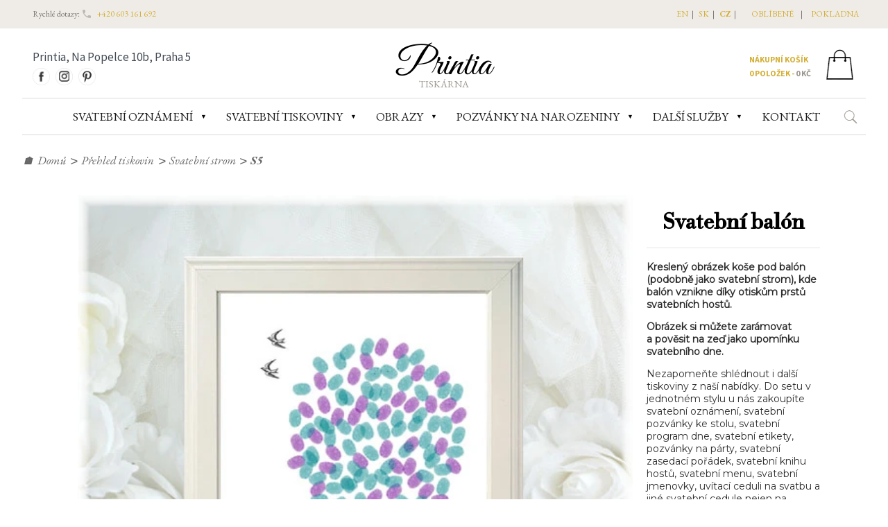

--- FILE ---
content_type: text/html; charset=UTF-8
request_url: https://www.printia.cz/svatebni-balon/
body_size: 13819
content:
<html lang="cs">
<head>
<meta charset="UTF-8" />
<meta name="viewport" content="width=device-width, initial-scale=1" />
<meta name="description" content="Kreslený obrázek koše pod balón (podobně jako svatební strom), kde balón vznikne díky otiskům prstů svatebních hostů." />

<meta property="og:title" content="Svatební balón" />
<meta property="og:description" content="Kreslený obrázek koše pod balón (podobně jako svatební strom), kde balón vznikne díky otiskům prstů svatebních hostů.

Obrázek si můžete zarámovat a pověsit na zeď jako upomínku svatebního dne.
Nezapomeňte shlédnout i další tiskoviny z naší nabídky. Do setu v jednotném stylu u nás zakoupíte svatební oznámení, svatební pozvánky ke stolu, svatební program dne, svatební etikety, pozvánky na párty, svatební zasedací pořádek, svatební knihu hostů, svatební menu, svatební jmenovky, uvítací ceduli na svatbu a jiné svatební cedule nejen na svatební zábavu. 


Je vhodný do rámu Ribba z Ikea o velikosti 240 x 330 mm(vnější rozměry rámu). Rámy nedodáváme!

V objednávce vyplňte jména novomanželů a datum svatby. Pošleme vám náhled ke schválení.
" />
<meta property="og:url" content="https://www.printia.cz/svatebni-balon/" />
<meta property="og:site_name" content="Printia" />
<meta property="og:type" content="product" />
<meta property="og:image" content="https://www.printia.cz/data/products/s5-balon-svatebni.webp" />
<meta property="og:locale" content="cs_CZ" />
<link rel="canonical" href="https://www.printia.cz/svatebni-balon/" />

<link rel="alternate" hreflang="cs" href="https://www.printia.cz/svatebni-balon/" />
<link rel="alternate" hreflang="sk" href="https://www.printia.cz/sk/svadobny-balon/" />
<link rel="alternate" hreflang="en" href="https://www.printia.cz/en/wedding-balloon/" />
<link rel="alternate" hreflang="x-default" href="https://www.printia.cz/svatebni-balon/" />

<link href="https://www.printia.cz/view/css/styles.css" rel="stylesheet" type="text/css" />
<link href="https://www.printia.cz/view/css/product.css" rel="stylesheet" type="text/css" />
<link href="https://www.printia.cz/vendor/components/owl-carousel/owl-carousel.css" rel="stylesheet" type="text/css" />
<link href="https://www.printia.cz/vendor/components/owl-carousel/owl-theme.css" rel="stylesheet" type="text/css" />
<link rel='stylesheet' id='google-fonts-css' href='https://fonts.googleapis.com/css?family=EB+Garamond%3A100%2C100italic%2C300%2C300italic%2C400%2C400italic%2C500%2C500italic%2C700%2C700italic%2C900%2C900italic%7CSource+Sans+Pro%3A100%2C100italic%2C300%2C300italic%2C400%2C400italic%2C500%2C500italic%2C700%2C700italic%2C900%2C900italic%7CGreat+Vibes%3A100%2C100italic%2C300%2C300italic%2C400%2C400italic%2C500%2C500italic%2C700%2C700italic%2C900%2C900italic%7CLibre+Baskerville%3A100%2C100italic%2C300%2C300italic%2C400%2C400italic%2C500%2C500italic%2C700%2C700italic%2C900%2C900italic%7CNunito_Sans%3A100%2C100italic%2C300%2C300italic%2C400%2C400italic%2C500%2C500italic%2C700%2C700italic%2C900%2C900italic%7CABeeZee%3A100%2C100italic%2C300%2C300italic%2C400%2C400italic%2C500%2C500italic%2C700%2C700italic%2C900%2C900italic%7CABeeZee%3A100%2C100italic%2C300%2C300italic%2C400%2C400italic%2C500%2C500italic%2C700%2C700italic%2C900%2C900italic%7CABeeZee%3A100%2C100italic%2C300%2C300italic%2C400%2C400italic%2C500%2C500italic%2C700%2C700italic%2C900%2C900italic%7CABeeZee%3A100%2C100italic%2C300%2C300italic%2C400%2C400italic%2C500%2C500italic%2C700%2C700italic%2C900%2C900italic&#038;subset=latin-ext'    type='text/css' media='all' />
<link rel="preconnect" href="https://fonts.googleapis.com">
<link rel="preconnect" href="https://fonts.gstatic.com" crossorigin>
<link href="https://fonts.googleapis.com/css2?family=Libre+Bodoni&family=Montserrat&display=swap" rel="stylesheet">

<link href="https://www.printia.cz/view/css/gw.css"     rel="stylesheet" type="text/css" />
<script src="https://www.printia.cz/vendor/components/jquery/jquery-3.2.1.min.js" type="text/javascript"></script>
<script src="https://www.printia.cz/vendor/components/owl-carousel/owl-carousel.js" type="text/javascript"></script>

 

<title>Svatební balón (S5) | Printia</title>

<script type="application/ld+json">
{
  "@context" : "http://schema.org",
  "@type" : "Product",
  "sku" : "S5",
  "brand" : "Printia",
  "name" : "Svatební balón",
  "image" : "https://www.printia.cz/data/products/s5-balon-svatebni.webp",
  "description" : "Kreslený obrázek koše pod balón (podobně jako svatební strom), kde balón vznikne díky otiskům prstů svatebních hostů.

Obrázek si můžete zarámovat a pověsit na zeď jako upomínku svatebního dne.
Nezapomeňte shlédnout i další tiskoviny z naší nabídky. Do setu v jednotném stylu u nás zakoupíte svatební oznámení, svatební pozvánky ke stolu, svatební program dne, svatební etikety, pozvánky na párty, svatební zasedací pořádek, svatební knihu hostů, svatební menu, svatební jmenovky, uvítací ceduli na svatbu a jiné svatební cedule nejen na svatební zábavu. 


Je vhodný do rámu Ribba z Ikea o velikosti 240 x 330 mm(vnější rozměry rámu). Rámy nedodáváme!

V objednávce vyplňte jména novomanželů a datum svatby. Pošleme vám náhled ke schválení.
",
  "offers" : {
    "@type" : "Offer",
    "sku" : "S5",
    "priceCurrency" : "CZK",
    "priceValidUntil" : "2026-04-27",
    "availability" : "InStock",
    "url" : "https://www.printia.cz/svatebni-balon/",
    "price" : "140.00"
  }
}
</script>

<!-- Google Tag Manager -->
<script>(function(w,d,s,l,i){w[l]=w[l]||[];w[l].push({'gtm.start':
new Date().getTime(),event:'gtm.js'});var f=d.getElementsByTagName(s)[0],
j=d.createElement(s),dl=l!='dataLayer'?'&l='+l:'';j.async=true;j.src=
'https://www.googletagmanager.com/gtm.js?id='+i+dl;f.parentNode.insertBefore(j,f);
})(window,document,'script','dataLayer','GTM-N8V4Q46');</script>
<!-- End Google Tag Manager -->
<!-- Meta Pixel Code -->
<script>
!function(f,b,e,v,n,t,s)
{if(f.fbq)return;n=f.fbq=function(){n.callMethod?
n.callMethod.apply(n,arguments):n.queue.push(arguments)};
if(!f._fbq)f._fbq=n;n.push=n;n.loaded=!0;n.version='2.0';
n.queue=[];t=b.createElement(e);t.async=!0;
t.src=v;s=b.getElementsByTagName(e)[0];
s.parentNode.insertBefore(t,s)}(window, document,'script',
'https://connect.facebook.net/en_US/fbevents.js');
fbq('init', '574331660180464');
fbq('track', 'PageView');
</script>
<noscript><img height="1" width="1" style="display:none"
src="https://www.facebook.com/tr?id=574331660180464&ev=PageView&noscript=1"
/></noscript>
<!-- End Meta Pixel Code -->
</head>
<body>

<style>
span#cart {
	font-weight: bold;
	color: #333333;
}

@media screen and (max-width: 800px) {
	.header-top-container {
		display: none;
	}
	.social-content {
		display: none;
	}
	.logo {
		display: block;
	}
	.cart-div {
		float: none;
		text-align: center;
	}
}
</style>

<div class="header-foundation full-width">
    <div class="header-top-container">
        <div class="layout-width">
            <div class="top-content">
                <p>Rychlé dotazy: 
                    <span><svg class="phone-icon" xmlns="http://www.w3.org/2000/svg" width="16" height="16" viewBox="0 0 24 24">
                        <path fill="none" d="M0 0h24v24H0V0z" />
                        <path d="M19.23 15.26l-2.54-.29c-.61-.07-1.21.14-1.64.57l-1.84 1.84c-2.83-1.44-5.15-3.75-6.59-6.59l1.85-1.85c.43-.43.64-1.03.57-1.64l-.29-2.52c-.12-1.01-.97-1.77-1.99-1.77H5.03c-1.13 0-2.07.94-2 2.07.53 8.54 7.36 15.36 15.89 15.89 1.13.07 2.07-.87 2.07-2v-1.73c.01-1.01-.75-1.86-1.76-1.98z" />
                        </svg></span>
                    <span><a href="tel:+420603161692">+420 603 161 692</a></span>
                </p>
            </div>
            <div class="top-content">
            </div>
            <div class="inline-block text-right header-menu-width">
               <p>     <span class="header-menu">
                    <span class="lang-menu "><a href="https://www.printia.cz/en/" hreflang="en">EN</a></span>| 
                    <span class="lang-menu "><a href="https://www.printia.cz/sk/" hreflang="sk">SK</a></span>| 
                    <span class="lang-menu lang-bg"><a href="https://www.printia.cz/"  hreflang="cz">CZ</a></span>|    
                    </span>
                
                
                    <span class="header-menu"><a href="#">oblíbené</a></span>|
                    <span class="header-menu"> <a href="https://www.printia.cz/nakupni-kosik/">pokladna</a></span>
                </p>
            </div>
        </div>
    </div>
    <div id="header" class="full-width resp-header-height">

        <div class="layout-width border-bottom resp-height">
            <div class="header-search"></div>
            <div class="social-content">
                <div>Printia, Na Popelce 10b, Praha 5</div>
                <div class="social-icon-content">
                    <div>
                        <a href="https://www.facebook.com/svatebnioznameni"><img class="social-icon" alt="Facebook" src="https://www.printia.cz/view/image/fb.png"></a>
                        <a href="https://www.instagram.com/printia.prague/"><img class="social-icon"  alt="Instagram" src="https://www.printia.cz/view/image/instagram.png"></a>
                        <a href="https://cz.pinterest.com/printiaprague/"><img  alt="Pinterest" class="social-icon" src="https://www.printia.cz/view/image/pinterest.png"></a>
                    </div>
                </div>
            </div>
            <div class="logo">
                <a href="https://www.printia.cz/" title="Printia" rel="home" itemprop="url"> Printia </a>
                <div class="sub-logo">
                    tiskárna                </div>
            </div>
            
<div class="cart-div">
	<a href="https://www.printia.cz/nakupni-kosik/">
		<div class="inline-block">
			<div class="border-bottom cart-font">Nákupní košík</div>
			<span class="cart-contents"><span class="cart-font"><span id="cart-count">0</span> položek - </span>
				<span class="cart-color cart-font"> <span id="cart-amount">0</span>&nbsp;<span class="">Kč </span>
			</span></span>
		</div>
		<div class="cart-icon-div">
			<img src="https://www.printia.cz/view/image/cart-icon.png">
		</div>
	</a>
</div>
        </div>
        </div>
    </div>
<div class="layout-width border-top pos-rel">
    <img id="icon-menu-expand" src="https://www.printia.cz/view/image/mob-menu.png" alt="Menu" onclick="toggleSiteMenu();"><span class="menu-icon">Menu</span>
    <div class="sub-header" id="sub-header">

        <nav class="left-drop-menu resp-left-drop-menu">
                        
            <div class="dropdown resp-drop">
                <a href="https://www.printia.cz/svatebni-oznameni/" id="menu-0" class="dropbtn"><span class="dropdown-span">SVATEBNÍ OZNÁMENÍ</span></a>
                <span class="dropdown-icon">&#9660;</span>
                <div id="list-menu-0" class="dropdown-content dropdownFull dropdown-content-align">
                    <div class="dropdownBody dropdownbody-overflow">
                            <div class="dropdownNav">
                                                                        <div class="sub-dropdown">
                                           <a class="product-list  sub-dropbtn"  href="https://www.printia.cz/katalog/luxusni-oznameni/" ><span class="sub-dropdown-span">Svatební oznámení luxusní</span></a>
                                        </div>  
                                                                                <div class="sub-dropdown">
                                           <a class="product-list  sub-dropbtn"  href="https://www.printia.cz/katalog/originalni-oznameni/" ><span class="sub-dropdown-span">Svatební oznámení</span></a>
                                        </div>  
                                                                                <div class="sub-dropdown">
                                           <a class="product-list  sub-dropbtn"  href="https://www.printia.cz/katalog/svatebni-oznameni-s-fotkou/" ><span class="sub-dropdown-span">Svatební oznámení s fotkou</span></a>
                                        </div>  
                                                                                <div class="sub-dropdown">
                                           <a class="product-list  sub-dropbtn"  href="https://www.printia.cz/katalog/svatebni-oznameni-levne/" ><span class="sub-dropdown-span">Svatební oznámení levně</span></a>
                                        </div>  
                                        
                            </div>
                    </div>
                </div>
            </div>

        
        
        <div class="dropdown">
                <a href="javascript:;;"  id="menu-0" class="dropbtn" ><span class="dropdown-span">SVATEBNÍ TISKOVINY</span></a>
                 <span class="dropdown-icon">&#9660;</span>
                 
                <div id="list-menu-0" class="dropdown-content dropdownFull resp-content">
                    <div class="dropdownBody dropdownbody-overflow">
										<div class="cols">
                            <div class="dropdownNav float-left-sub">
    			        				<a class="product-list"  href="https://www.printia.cz/katalog/luxusni-oznameni/" >Svatební oznámení luxusní</a>
                                 				<a class="product-list"  href="https://www.printia.cz/katalog/originalni-oznameni/" >Svatební oznámení</a>
                                 				<a class="product-list"  href="https://www.printia.cz/katalog/svatebni-oznameni-s-fotkou/" >Svatební oznámení s fotkou</a>
                                 				<a class="product-list"  href="https://www.printia.cz/katalog/svatebni-oznameni-levne/" >Svatební oznámení levně</a>
                         							</div>
                            <div class="dropdownNav float-left-sub">
        		        					<a class="product-list" href="https://www.printia.cz/katalog/pozvanky-ke-stolu/">Pozvánky ke svatebnímu stolu</a> 
                                    					<a class="product-list" href="https://www.printia.cz/katalog/obalky/">Obálky poštovní</a> 
                                    					<a class="product-list" href="https://www.printia.cz/katalog/jmenovky/">Svatební jmenovky</a> 
                                    					<a class="product-list" href="https://www.printia.cz/katalog/svatebni-menu/">Svatební menu</a> 
                                    					<a class="product-list" href="https://www.printia.cz/katalog/program/">Svatební program dne</a> 
                                    					<a class="product-list" href="https://www.printia.cz/katalog/zasedaci-poradek-svatba/">Zasedací pořádek</a> 
                            							</div>

                            <div class="dropdownNav float-left-sub">

										      					        <a class="product-list" href="https://www.printia.cz/katalog/svatebni-strom/">Svatební strom</a>   
                                  					        <a class="product-list" href="https://www.printia.cz/katalog/etikety-na-lahve/">Etikety na lahve</a>   
                                  					        <a class="product-list" href="https://www.printia.cz/katalog/krabicky-na-vysluzku/">Krabičky na výslužky</a>   
                                  					        <a class="product-list" href="https://www.printia.cz/katalog/svatebni-knihy/">Svatební kniha</a>   
                                  					        <a class="product-list" href="https://www.printia.cz/katalog/svatebni-uvitaci-cedule/">Uvítací cedule na svatbu</a>   
                                  					        <a class="product-list" href="https://www.printia.cz/katalog/zabava-na-svatbu/">Zábava na svatbu</a>   
                                  					        <a class="product-list" href="https://www.printia.cz/katalog/pribeh-lasky/">Náš příběh lásky</a>   
                                  					        <a class="product-list" href="https://www.printia.cz/katalog/detske-pozvanky-na-narozeniny/">Dětské pozvánky na narozeniny</a>   
                            							</div>
                            <div class="dropdownNav float-left-sub">
                                <p style="text-align: left; font-size: 1em;">
                                    <span class="dropdown-text-logo">
                                        &nbsp; &nbsp; Printia</span> <span
                                        class="dropdown-text"> je specializované grafické studio a tiskárna<br>se zaměřením na výrobu svatebních oznámení.<br>Sídlíme v Praze na Smíchově.<br>Po zarezervování termínu si lze u nás prohlédnout<br>katalogy svatebních tiskovin z naší produkce.									</span>
                                </p>
                            </div>

                        </div>
									</div>
                </div>
            </div>


            <div class="dropdown resp-drop">
                <a href="https://www.printia.cz/katalog/obrazy/" id="menu-obrazy" class="dropbtn"><span class="dropdown-span">Obrazy</span></a>
                <span class="dropdown-icon">&#9660;</span>
                <div id="list-menu-obrazy" class="dropdown-content dropdownFull dropdown-content-align">
                    <div class="dropdownBody dropdownbody-overflow">
                        <div class="dropdownNav">
                                                                <div class="sub-dropdown">
                                        <a class="product-list sub-dropbtn"  href="https://www.printia.cz/katalog/obrazy-abstraktni/" >
                                            <span class="sub-dropdown-span">Obrazy abstrakní</span>
                                        </a>
                                    </div>
                                                                        <div class="sub-dropdown">
                                        <a class="product-list sub-dropbtn"  href="https://www.printia.cz/katalog/obrazy-krajina/" >
                                            <span class="sub-dropdown-span">Obrazy krajina</span>
                                        </a>
                                    </div>
                                                                        <div class="sub-dropdown">
                                        <a class="product-list sub-dropbtn"  href="https://www.printia.cz/katalog/obrazy-hory/" >
                                            <span class="sub-dropdown-span">Obrazy hory</span>
                                        </a>
                                    </div>
                                                                        <div class="sub-dropdown">
                                        <a class="product-list sub-dropbtn"  href="https://www.printia.cz/katalog/obrazy-kocky/" >
                                            <span class="sub-dropdown-span">Obrazy kočky</span>
                                        </a>
                                    </div>
                                                                        <div class="sub-dropdown">
                                        <a class="product-list sub-dropbtn"  href="https://www.printia.cz/katalog/obrazy-zvirata/" >
                                            <span class="sub-dropdown-span">Obrazy zvířata</span>
                                        </a>
                                    </div>
                                                                        <div class="sub-dropdown">
                                        <a class="product-list sub-dropbtn"  href="https://www.printia.cz/katalog/obrazy-zeny/" >
                                            <span class="sub-dropdown-span">Obrazy ženy</span>
                                        </a>
                                    </div>
                                                                        <div class="sub-dropdown">
                                        <a class="product-list sub-dropbtn"  href="https://www.printia.cz/katalog/obrazy-more-a-plaze/" >
                                            <span class="sub-dropdown-span">Obrazy moře a pláže</span>
                                        </a>
                                    </div>
                                                                        <div class="sub-dropdown">
                                        <a class="product-list sub-dropbtn"  href="https://www.printia.cz/katalog/obrazy-auta/" >
                                            <span class="sub-dropdown-span">Obrazy auta</span>
                                        </a>
                                    </div>
                                                                        <div class="sub-dropdown">
                                        <a class="product-list sub-dropbtn"  href="https://www.printia.cz/katalog/obrazy-mesta/" >
                                            <span class="sub-dropdown-span">Obrazy města</span>
                                        </a>
                                    </div>
                                                                        <div class="sub-dropdown">
                                        <a class="product-list sub-dropbtn"  href="https://www.printia.cz/katalog/obrazy-priroda/" >
                                            <span class="sub-dropdown-span">Obrazy příroda</span>
                                        </a>
                                    </div>
                                                                        <div class="sub-dropdown">
                                        <a class="product-list sub-dropbtn"  href="https://www.printia.cz/katalog/obrazy-vanoce/" >
                                            <span class="sub-dropdown-span">Obrazy Vánoce</span>
                                        </a>
                                    </div>
                                                                        <div class="sub-dropdown">
                                        <a class="product-list sub-dropbtn"  href="https://www.printia.cz/katalog/obrazy-ostatni/" >
                                            <span class="sub-dropdown-span">Obrazy ostatní</span>
                                        </a>
                                    </div>
                                                                        <div class="sub-dropdown">
                                        <a class="product-list sub-dropbtn"  href="https://www.printia.cz/katalog/obrazy-lode/" >
                                            <span class="sub-dropdown-span">Obrazy lodě</span>
                                        </a>
                                    </div>
                                                                        <div class="sub-dropdown">
                                        <a class="product-list sub-dropbtn"  href="https://www.printia.cz/katalog/obrazy-do-detskeho-pokoje/" >
                                            <span class="sub-dropdown-span">Obrazy do dětského pokoje</span>
                                        </a>
                                    </div>
                                                            </div>
                    </div>
                </div>
            </div>


            
                <div class="dropdown resp-drop">
                    <a href="https://www.printia.cz/katalog/pozvanky-na-narozeniny/" class="dropbtn"><span class="dropdown-span">Pozvánky&nbsp;na&nbsp;narozeniny</span></a>
                    <span class="dropdown-icon">&#9660;</span>
                    <div id="list-menu-0" class="dropdown-content dropdownFull dropdown-content-align">
                        <div class="dropdownBody dropdownbody-overflow">
                            <div class="dropdownNav">

                                
                                    <div class="sub-dropdown">
                                        <a href="https://www.printia.cz/katalog/pozvanky-na-narozeniny/" class="dropbtn">
                                            <span class="sub-dropdown-span">Pozvánky&nbsp;na&nbsp;narozeniny</span>
                                        </a>
                                        
                                    </div>  
                                    <div class="sub-dropdown">
                                        <a href="https://www.printia.cz/katalog/detske-pozvanky-na-narozeniny/" class="dropbtn">
                                               <span class="sub-dropdown-span">Dětské pozvánky na narozeniny</span>
                                        </a>

                                    </div>  
                                    
                                
                            </div>    
                        </div>
                    </div>
                </div>

            


            <div class="dropdown resp-drop">
                <a href="#"  id="menu-0" class="dropbtn"><span class="dropdown-span">DALŠÍ SLUŽBY</span></a>
                <span class="dropdown-icon">&#9660;</span>
                <div id="list-menu-0" class="dropdown-content dropdownFull dropdown-content-align">
                    <div class="dropdownBody dropdownbody-overflow">
                            <div class="dropdownNav">
                                
                                <div class="sub-dropdown">
                                    <a href="https://www.printia.cz/luxusni-vizitky/" class="product-list sub-dropbtn"><span class="sub-dropdown-span">Luxusní vizitky</span></a>
                                </div>

                                <div class="sub-dropdown">
                                    <a href="https://www.printia.cz/promocni-oznameni/" class="product-list sub-dropbtn" ><span class="sub-dropdown-span">Promoční oznámení</span></a>
                                </div>
                                
                                                                <div class="sub-dropdown">
                                    <a href="https://www.printia.cz/katalog/novorocenky/" class="product-list sub-dropbtn" ><span class="sub-dropdown-span">Novoročenky</span></a>
                                </div>
                                
                                <div class="sub-dropdown">
                                    <a href="https://www.printia.cz/darkove-poukazy/" class="product-list sub-dropbtn" ><span class="sub-dropdown-span">Dárkové poukazy</span></a>
                                </div>

                                <div class="sub-dropdown">
                                    <a href="https://www.printia.cz/oznameni-o-narozeni-ditete/" class="product-list sub-dropbtn" ><span class="sub-dropdown-span">Oznámení&nbsp;o&nbsp;narození&nbsp;dítěte</span></a>
                                </div>  

                                                                <div class="sub-dropdown">
                                    <a href="https://www.printia.cz/katalog/milnikove-karticky/" class="product-list sub-dropbtn" ><span class="sub-dropdown-span">Milníkové kartičky</span></a>
                                </div>
                                
                                <div class="sub-dropdown">
                                    <a href="https://www.printia.cz/katalog/zapisniky-notesy/" class="product-list sub-dropbtn" ><span class="sub-dropdown-span">Notesy</span></a>
                                </div>
                                
                                <div class="sub-dropdown">
                                <hr style="border-top: dotted 1px; margin-left: 16px; margin-right:16px;">                                                      
                                </div>  
                                
                                <div class="sub-dropdown">
                                    <a href="https://www.printia.cz/tisk/" class="product-list sub-dropbtn" ><span class="sub-dropdown-span">Tisk na zakázku</span></a>
                                </div>    
                                                            
                                <div class="sub-dropdown">
                                    <a href="https://www.printia.cz/termorazba/" class="product-list sub-dropbtn" ><span class="sub-dropdown-span">Zlatotisk</span></a>
                                </div>


                                <div class="sub-dropdown">
                                    <a href="https://www.printia.cz/specialni-graficke-papiry/" class="product-list sub-dropbtn" ><span class="sub-dropdown-span">Grafické papíry</span></a>
                                </div>                                
                            </div>
                    </div>
                </div>

            </div>





            <div class="dropdown resp-drop">
                <a href="https://www.printia.cz/kontakt/"  id="menu-0" class="dropbtn"><span class="dropdown-span">KONTAKT</span></a>
            </div>
            
        </nav>
        
    </div>

    <div class="search-container">
        <div class="search-details">
            <img class="search-icon"
                src="https://www.printia.cz/view/image/search-icon.png"
                onclick="showSearchInput()">
        </div>
        <div class="search-input-container">
            <form class="" method="get" action="https://www.printia.cz/product-search/">
                <input id="search-input" name="s" type="text" class="searchtextbox" value="" title="Najít ..." placeholder="Vyhledat v produktech ..." tabindex="1">
            </form>
        </div>
    </div>
</div>


<script>
function myFunction() {
    document.getElementById("right-myDropdown").classList.toggle("right-show");
}

function toggleSiteMenu() {
    if (document.getElementById("sub-header").style.display == 'block') {
        document.getElementById("sub-header").style.display = 'none';
        document.getElementById("sub-header").classList.remove('margin-top-sub');
    } else {
        document.getElementById("sub-header").style.display = 'block';
        document.getElementById("sub-header").classList.add('margin-top-sub');
    }
}


//Close the dropdown menu if the user clicks outside of it
window.onclick = function(event) {
if (!event.target.matches('.right-dropbtn')) {

 var dropdowns = document.getElementsByClassName("right-dropdown-content");
 var i;
 for (i = 0; i < dropdowns.length; i++) {
   var openDropdown = dropdowns[i];
   if (openDropdown.classList.contains('right-show')) {
     openDropdown.classList.remove('right-show');
   }
 }
}
}


function showSearch() {
    $(".header-search").toggle();
}
$(document).ready(function(){
	 $(".sub-dropdown").hover(function(){
    	     $(this).closest('.dropdown-content').css("overflow","unset");
         $(".sub-dropdown-content").removeClass("open").hide();
       	 $(this).find(".sub-dropdown-content").addClass("open").show();
    }, function(){
         $(".sub-dropdown-content").removeClass("open").hide();
    });

});

function showSearchInput(){
	if($("#search-input").hasClass("show-input")){
		$("#search-input").removeClass("show-input");
		$("#search-input").addClass("close-input").show();
        $(".resp-drop").css("z-index","3");
        $(".lang-container").css("z-index","3").show();

	}else{
		$("#search-input").removeClass("close-input");
        $("#search-input").addClass("show-input").show();
        $(".resp-drop").css("z-index","2");
        $(".lang-container").css("z-index","2").show();
        }
}

$(document).ready(function(){
$(".dropdown-icon").each(function(){
    $(this).on('click',function(){
        var dropDown = $(this).parent(".dropdown").children('.dropdown-content');
    	if(dropDown.hasClass("display")){
    		dropDown.removeClass("display").hide();
    	}else{
            dropDown.addClass("display").show();
    	}
        });
    });
});
$(document).ready(function(){
    $(".dropdown-icon").each(function(){
        $(this).on('click',function(){
            var dropDown = $(this).parent(".sub-dropdown").children('.sub-dropdown-content');
            if(dropDown.hasClass("display")){
                dropDown.removeClass("display").hide();
            }else{
                dropDown.addClass("display").show();
            }
            });
        });
    });

</script><div id="fb-root"></div>
<script async defer crossorigin="anonymous" src="https://connect.facebook.net/cs_CZ/sdk.js#xfbml=1&version=v9.0&appId=968263910374118&autoLogAppEvents=1" nonce="nI2RVV2R"></script>


<div class="layout-width">
        <div class="bread-crumb">
            <span>🏠</span><a href="https://www.printia.cz/">Domů</a>
            <span class="sep">&gt;</span> <a href="https://www.printia.cz/katalogy/">Přehled tiskovin</a>
            <span class="sep">&gt;</span> <a href="https://www.printia.cz/katalog/svatebni-strom/">Svatební strom</a>
            <span class="sep">&gt;</span><span>S5</span>
        </div>
        <form method="POST" id="cart-form">
            <div class="product-view-container">
                <div class="image-section">
                    <div class="product-main-img magnifier-thumb-wrapper">
                        <img id="product-img" title="Svatební balón" src="/data/products/s5-balon-svatebni.webp" alt="Svatební balón" data-large-img-url="/data/products/s5-balon-svatebni.webp"
                            data-large-img-wrapper="imagezoom"/>  
                    </div>
            
            
            </div>
            


           
            
            <div class="product-detail-section">
                    
                <h1>Svatební balón</h1>
                <hr class="hr-border">
                    
                    <div class="product-desc">
                        <p>
                            <p><strong>Kreslený obrázek koše pod balón (podobně jako svatební strom), kde balón vznikne díky otiskům prstů svatebních hostů.</strong></p>

<p><strong>Obrázek si můžete zarámovat a pověsit na zeď </strong><strong>jako upomínku svatebního dne.</strong></p>
Nezapomeňte shlédnout i další tiskoviny z naší nabídky. Do setu v jednotném stylu u nás zakoupíte svatební oznámení, svatební pozvánky ke stolu, svatební program dne, svatební etikety, pozvánky na párty, svatební zasedací pořádek, svatební knihu hostů, svatební menu, svatební jmenovky, uvítací ceduli na svatbu a jiné svatební cedule nejen na svatební zábavu. 


<p>Je vhodný do <a href="https://www.ikea.com/cz/cs/catalog/products/00378399/">rámu Ribba</a> z Ikea o velikosti 240 x 330 mm(vnější rozměry rámu). Rámy nedodáváme!</p>

<p>V objednávce vyplňte jména novomanželů a datum svatby. Pošleme vám náhled ke schválení.</p>
                        </p>
                                                  <p>
                              <b>Velikost: 215 x 305 mm</b>                          </p>
                        <input type="hidden" name="print_size" id="print_size" value="0">                        
                        
                    </div>
                    <hr class="hr-border">
                    
                    <p>
                        <span class="detaily">Kód produktu: S5</span>
                    </p>

                    <p>
                        <span class="detaily">Cena: </span>
                        <span id="cena_za_kus">140 Kč / ks</span>
                    </p>
                    
                    <p>
                        <span class="detaily"><a href="https://www.printia.cz/tiskova-priprava/">Personalizace – příprava k tisku</a>: 50 Kč</span>
                    </p>                    <div class="cart-btn-div">
                        <div id="cart-item-370">
                            <input type="hidden" name="product_id" id="product_id" value="370">
                            <input type="hidden" name="price" id="price" value="140.00">
                            <input type="hidden" name="quantity" id="quantity" value="1">
                             
                              <input type="hidden" name="personalize"  id="personalize" value="1">
                                                               
                            <input type="button" name="addtocart" id="addtocart-370" value="Vložit do košíku" class="cart-btn" onclick="addToCart('370')">
                            <div id="loader-370" class="loader"><img alt="loader" src="https://www.printia.cz/view/image/loader.gif"></div>
                            <div class="display-message" id="display-message-370"></div>
                        </div>
                    </div>

                    <div > 
                        
                                                
                        <div style="float:left; margin-top:10px;" class="fb-share-button" data-href="https://www.printia.cz/svatebni-balon/" data-layout="button" data-size="large">
                            <a target="_blank" href="https://www.facebook.com/sharer/sharer.php?u=https%3A%2F%2Fsvatebni-balon%2F&amp;src=sdkpreparse" class="fb-xfbml-parse-ignore">Sdílet</a>
                        </div>
                        
                                            </div>
                    
                      
                                        

                </div> <!--// end -- product-detail-section -->
                
                
                
            </div>
            
            
            
         
                    <div class="sim-products">
                        <div class="layout-width">
                        
                                <div class="title">
                                    <div style="margin-left:14px;">Mohlo by se Vám také líbit</div>
                                </div>
                            <div id="owl" class="sim-product-row">
                                
                                                          
                                    <div class="sim-items">
                                        <a href="https://www.printia.cz/svatebni-strom/" class="" rel="bookmark" title="Svatební oznámení S1">
                                            <img style="width:220px;" src="https://www.printia.cz/data/products/s1-svatebni-strom-ruzovy.webp" alt="Svatební strom"><br>
                                            <div class="sim-product-title">
                                                S1
                                            </div>
                                        </a>
                                    </div>
                                                                  
                                    <div class="sim-items">
                                        <a href="https://www.printia.cz/svatebni-dvojstrom/" class="" rel="bookmark" title="Svatební oznámení S2">
                                            <img style="width:220px;" src="https://www.printia.cz/data/products/s2-svatebni-strom.webp" alt="Svatební dvojstrom"><br>
                                            <div class="sim-product-title">
                                                S2
                                            </div>
                                        </a>
                                    </div>
                                                                  
                                    <div class="sim-items">
                                        <a href="https://www.printia.cz/svatebni-strom-kocar/" class="" rel="bookmark" title="Svatební oznámení S3">
                                            <img style="width:220px;" src="https://www.printia.cz/data/products/s3-svatebni-kocar-otisky.webp" alt="Svatební kočár"><br>
                                            <div class="sim-product-title">
                                                S3
                                            </div>
                                        </a>
                                    </div>
                                                                  
                                    <div class="sim-items">
                                        <a href="https://www.printia.cz/svatebni-auto/" class="" rel="bookmark" title="Svatební oznámení S4">
                                            <img style="width:220px;" src="https://www.printia.cz/data/products/s4-svatebni-auto-otisky.webp" alt="Svatební auto"><br>
                                            <div class="sim-product-title">
                                                S4
                                            </div>
                                        </a>
                                    </div>
                                                                  
                                    <div class="sim-items">
                                        <a href="https://www.printia.cz/svatebni-oznameni-modre-kvetiny-sk407/" class="" rel="bookmark" title="Svatební oznámení SK407">
                                            <img style="width:220px;" src="https://www.printia.cz/data/products/sk407-svatebni-oznameni-modre-kvetiny.webp" alt="Svatební oznámení přírodní laděné do modré"><br>
                                            <div class="sim-product-title">
                                                SK407
                                            </div>
                                        </a>
                                    </div>
                                                                  
                                    <div class="sim-items">
                                        <a href="https://www.printia.cz/svatebni-oznameni-tyrkysove-sk416/" class="" rel="bookmark" title="Svatební oznámení SK416">
                                            <img style="width:220px;" src="https://www.printia.cz/data/products/sk416-tyrkysove-oznameni-ctverec.webp" alt="Tyrkysové svatební oznámení"><br>
                                            <div class="sim-product-title">
                                                SK416
                                            </div>
                                        </a>
                                    </div>
                                                                  
                                    <div class="sim-items">
                                        <a href="https://www.printia.cz/svatebni-oznameni-modre-kvetiny-sk417/" class="" rel="bookmark" title="Svatební oznámení SK417">
                                            <img style="width:220px;" src="https://www.printia.cz/data/products/sk417-svatebni-oznameni-modre-kvetiny.webp" alt="Svatební oznámení s modrými květinami"><br>
                                            <div class="sim-product-title">
                                                SK417
                                            </div>
                                        </a>
                                    </div>
                                                                  
                                    <div class="sim-items">
                                        <a href="https://www.printia.cz/elegantni-luxusni-svatebni-oznameni-s-fialovou-stuhou-SK320f/" class="" rel="bookmark" title="Svatební oznámení SK320f">
                                            <img style="width:220px;" src="https://www.printia.cz/data/products/sk320f-oznameni-lila-stuha.webp" alt="Elegantní luxusní svatební oznámení s fialovou stuhou"><br>
                                            <div class="sim-product-title">
                                                SK320f
                                            </div>
                                        </a>
                                    </div>
                                                                  
                                    <div class="sim-items">
                                        <a href="https://www.printia.cz/svatebni-oznameni-s-vystouplymi-ornamenty-SK208/" class="" rel="bookmark" title="Svatební oznámení SK208">
                                            <img style="width:220px;" src="https://www.printia.cz/data/products/sk208-svatebni-oznameni-kvetinove-perletove.webp" alt="Svatební oznámení s vystouplými ornamenty"><br>
                                            <div class="sim-product-title">
                                                SK208
                                            </div>
                                        </a>
                                    </div>
                                                                  
                                    <div class="sim-items">
                                        <a href="https://www.printia.cz/svatebni-oznameni-fialove-sk402/" class="" rel="bookmark" title="Svatební oznámení SK402">
                                            <img style="width:220px;" src="https://www.printia.cz/data/products/sk402-fialove-svatebni-oznameni.webp" alt="Fialové svatební oznámení"><br>
                                            <div class="sim-product-title">
                                                SK402
                                            </div>
                                        </a>
                                    </div>
                                                                  
                                    <div class="sim-items">
                                        <a href="https://www.printia.cz/luxusni-svatebni-oznameni-s-fialovou-stuhou-SK313f/" class="" rel="bookmark" title="Svatební oznámení SK313f">
                                            <img style="width:220px;" src="https://www.printia.cz/data/products/sk313f-luxusni-svatebni-oznameni-fialove.webp" alt="Luxusní svatební oznámení s fialovou stuhou"><br>
                                            <div class="sim-product-title">
                                                SK313f
                                            </div>
                                        </a>
                                    </div>
                                                                  
                                    <div class="sim-items">
                                        <a href="https://www.printia.cz/luxusni-svatebni-oznameni-s-fialovou-masli-SK320r/" class="" rel="bookmark" title="Svatební oznámení SK320r">
                                            <img style="width:220px;" src="https://www.printia.cz/data/products/sk320r-reliefni-svatebni-oznameni.webp" alt="Luxusní svatební oznámení s fialovou mašlí"><br>
                                            <div class="sim-product-title">
                                                SK320r
                                            </div>
                                        </a>
                                    </div>
                                                                  
                                    <div class="sim-items">
                                        <a href="https://www.printia.cz/elegantni-oteviraci-svatebni-oznameni-s-perletovym-razenym-ornamentem-SK262f/" class="" rel="bookmark" title="Svatební oznámení SK262f">
                                            <img style="width:220px;" src="https://www.printia.cz/data/products/sk262f-svatebni-oznameni-ornament-perlet-lila-stuha.webp" alt="Elegantní otevírací svatební oznámení s perleťovým raženým ornamentem"><br>
                                            <div class="sim-product-title">
                                                SK262f
                                            </div>
                                        </a>
                                    </div>
                                                                  
                                    <div class="sim-items">
                                        <a href="https://www.printia.cz/luxusni-svatebni-oznameni-sk389f/" class="" rel="bookmark" title="Svatební oznámení SK389f">
                                            <img style="width:220px;" src="https://www.printia.cz/data/products/sk389f-svatebni-oznameni-kvetinova-vratka-fialova.webp" alt="Luxusní květinové svatební oznámení"><br>
                                            <div class="sim-product-title">
                                                SK389f
                                            </div>
                                        </a>
                                    </div>
                                  
                            </div>
                        </div>
                    </div>
                            <div class="related-products-div">
        <a name="podobne"><h2 class="related-title"><span>SOUVISEJÍCÍ PRODUKTY</span></h2> </a>
        <div class="category-related-products">
          
            <div class="category-div">
              <p>
              <span><a href="https://www.printia.cz/katalogy/">Přehled tiskovin</a></span> >  
                    <a href="https://www.printia.cz/katalog/pozvanky-ke-stolu/">Pozvánky ke svatebnímu stolu</a>
              </p>
            </div>
            <div style="font-size: 10px; color: #7e7974; font-family: 'Nunito Sans', sans-serif;">Potřebujete kromě pozvánek ke stolu i kartičky s žádostí o finanční dary? Vložte kartičky do košíku a namísto pozvání vepište text s žádostí o finanční dary. Texty nejsou předtištěné. Můžete mít díky tomu jakékoliv potřebujete. <br>
Chcete-li více variant kartiček, klikněte na tlačítko VLOŽIT DO KOŠÍKU tolikrát, kolik variant potřebujete. Příklad: chcete pozvánky ke stolu, pozvánky na raut a kartičky na dary ... klikněte na tlačítko 3x</div>               
              <div class="search-product relative">
                  <a href="https://www.printia.cz/pozvanky-pu1/">
                      <img alt="Univerzální pozvánky ke stolu PU1"  title="Univerzální pozvánky ke stolu PU1" src="https://www.printia.cz/data/products/pozvanky-pu1.webp">
                  </a>
                  <div class="sku-title-content relative-product-info">
                      <div class="sku-title sku-title-pd" title="Univerzální pozvánky ke stolu PU1">PU1 - Univerzální pozvánky ke stolu PU1</div>
                      <div class="search-price">10 Kč</div>
                  </div>
                  <div class="rel-add-to-cart" id="cart-item-360">
                      <input type="hidden" name="product_id" id="product_id" value="360">
                      <input type="hidden" name="price" id="price" value="10.00">
                      <input type="hidden" name="quantity" id="quantity" value="5">
                                     <input type="hidden" name="personalize" id="personalize" value="1">
                                     <a class="opacity" href="https://www.printia.cz/cart-view/">
                        <input type="button" name="viewcart" id="view-cart-360" value="Zobrazit obsah košíku" class="cart-btn cart-btn-width view-cart-btn">
                    </a>
                    <input type="button" name="addtocart" id="addtocart-360" value="Vložit do košíku"  class="cart-btn cart-btn-width" onclick="addToCart('360')">
                                     <div id="loader-360" class="loader">
                        <img alt="loader" class="loader-img"  src="https://www.printia.cz/view/image/loader.gif">
                    </div>
                 </div>
               </div>    <!--//end  search-product -->


    
            <div class="category-div">
              <p>
              <span><a href="https://www.printia.cz/katalogy/">Přehled tiskovin</a></span> >  
                    <a href="https://www.printia.cz/katalog/jmenovky/">Svatební jmenovky</a>
              </p>
            </div>
                           
              <div class="search-product relative">
                  <a href="https://www.printia.cz/univerzalni-jmenovky-ju1/">
                      <img alt="Univerzální jmenovky na stůl"  title="Univerzální jmenovky na stůl" src="https://www.printia.cz/data/products/ju1-univerzalni-jmenovky.png">
                  </a>
                  <div class="sku-title-content relative-product-info">
                      <div class="sku-title sku-title-pd" title="Univerzální jmenovky na stůl">JU1 - Univerzální jmenovky na stůl</div>
                      <div class="search-price">12 Kč</div>
                  </div>
                  <div class="rel-add-to-cart" id="cart-item-362">
                      <input type="hidden" name="product_id" id="product_id" value="362">
                      <input type="hidden" name="price" id="price" value="12.00">
                      <input type="hidden" name="quantity" id="quantity" value="10">
                                     <input type="hidden" name="personalize" id="personalize" value="1">
                                     <a class="opacity" href="https://www.printia.cz/cart-view/">
                        <input type="button" name="viewcart" id="view-cart-362" value="Zobrazit obsah košíku" class="cart-btn cart-btn-width view-cart-btn">
                    </a>
                    <input type="button" name="addtocart" id="addtocart-362" value="Vložit do košíku"  class="cart-btn cart-btn-width" onclick="addToCart('362')">
                                     <div id="loader-362" class="loader">
                        <img alt="loader" class="loader-img"  src="https://www.printia.cz/view/image/loader.gif">
                    </div>
                 </div>
               </div>    <!--//end  search-product -->


    
            <div class="category-div">
              <p>
              <span><a href="https://www.printia.cz/katalogy/">Přehled tiskovin</a></span> >  
                    <a href="https://www.printia.cz/katalog/svatebni-menu/">Svatební menu</a>
              </p>
            </div>
                           
              <div class="search-product relative">
                  <a href="https://www.printia.cz/svatebni-menu-m1/">
                      <img alt="Univerzální svatební menu"  title="Univerzální svatební menu" src="https://www.printia.cz/data/products/m1-svatebni-menu-elegantni-vzor.webp">
                  </a>
                  <div class="sku-title-content relative-product-info">
                      <div class="sku-title sku-title-pd" title="Univerzální svatební menu">M1 - Univerzální svatební menu</div>
                      <div class="search-price">22 Kč</div>
                  </div>
                  <div class="rel-add-to-cart" id="cart-item-361">
                      <input type="hidden" name="product_id" id="product_id" value="361">
                      <input type="hidden" name="price" id="price" value="22.00">
                      <input type="hidden" name="quantity" id="quantity" value="1">
                                     <input type="hidden" name="personalize" id="personalize" value="1">
                                     <a class="opacity" href="https://www.printia.cz/cart-view/">
                        <input type="button" name="viewcart" id="view-cart-361" value="Zobrazit obsah košíku" class="cart-btn cart-btn-width view-cart-btn">
                    </a>
                    <input type="button" name="addtocart" id="addtocart-361" value="Vložit do košíku"  class="cart-btn cart-btn-width" onclick="addToCart('361')">
                                     <div id="loader-361" class="loader">
                        <img alt="loader" class="loader-img"  src="https://www.printia.cz/view/image/loader.gif">
                    </div>
                 </div>
               </div>    <!--//end  search-product -->


    
            <div class="category-div">
              <p>
              <span><a href="https://www.printia.cz/katalogy/">Přehled tiskovin</a></span> >  
                    <a href="https://www.printia.cz/katalog/program/">Svatební program dne</a>
              </p>
            </div>
            
            <div class="category-div">
              <p>
              <span><a href="https://www.printia.cz/katalogy/">Přehled tiskovin</a></span> >  
                    <a href="https://www.printia.cz/katalog/zasedaci-poradek-svatba/">Zasedací pořádek</a>
              </p>
            </div>
            
            <div class="category-div">
              <p>
              <span><a href="https://www.printia.cz/katalogy/">Přehled tiskovin</a></span> >  
                    <a href="https://www.printia.cz/katalog/etikety-na-lahve/">Etikety na lahve</a>
              </p>
            </div>
                           
              <div class="search-product relative">
                  <a href="https://www.printia.cz/samolepici-etikety-na-vino-e1/">
                      <img alt="Samolepící etikety na lahve"  title="Samolepící etikety na lahve" src="https://www.printia.cz/data/products/e1-samolepici-etikety-na-vino.webp">
                  </a>
                  <div class="sku-title-content relative-product-info">
                      <div class="sku-title sku-title-pd" title="Samolepící etikety na lahve">E1 - Samolepící etikety na lahve</div>
                      <div class="search-price">10 Kč</div>
                  </div>
                  <div class="rel-add-to-cart" id="cart-item-363">
                      <input type="hidden" name="product_id" id="product_id" value="363">
                      <input type="hidden" name="price" id="price" value="10.00">
                      <input type="hidden" name="quantity" id="quantity" value="15">
                                     <input type="hidden" name="personalize" id="personalize" value="1">
                                     <a class="opacity" href="https://www.printia.cz/cart-view/">
                        <input type="button" name="viewcart" id="view-cart-363" value="Zobrazit obsah košíku" class="cart-btn cart-btn-width view-cart-btn">
                    </a>
                    <input type="button" name="addtocart" id="addtocart-363" value="Vložit do košíku"  class="cart-btn cart-btn-width" onclick="addToCart('363')">
                                     <div id="loader-363" class="loader">
                        <img alt="loader" class="loader-img"  src="https://www.printia.cz/view/image/loader.gif">
                    </div>
                 </div>
               </div>    <!--//end  search-product -->


    
            <div class="category-div">
              <p>
              <span><a href="https://www.printia.cz/katalogy/">Přehled tiskovin</a></span> >  
                    <a href="https://www.printia.cz/katalog/svatebni-knihy/">Svatební kniha</a>
              </p>
            </div>
                           
              <div class="search-product relative">
                  <a href="https://www.printia.cz/univerzalni-svatebni-kniha-knu1/">
                      <img alt="Univerzální svatební kniha"  title="Univerzální svatební kniha" src="https://www.printia.cz/data/products/knu1-svatebni-kniha-univerzalni.webp">
                  </a>
                  <div class="sku-title-content relative-product-info">
                      <div class="sku-title sku-title-pd" title="Univerzální svatební kniha">KNU1 - Univerzální svatební kniha</div>
                      <div class="search-price">630 Kč</div>
                  </div>
                  <div class="rel-add-to-cart" id="cart-item-3998">
                      <input type="hidden" name="product_id" id="product_id" value="3998">
                      <input type="hidden" name="price" id="price" value="630.00">
                      <input type="hidden" name="quantity" id="quantity" value="1">
                                     <input type="hidden" name="personalize" id="personalize" value="1">
                                     <a class="opacity" href="https://www.printia.cz/cart-view/">
                        <input type="button" name="viewcart" id="view-cart-3998" value="Zobrazit obsah košíku" class="cart-btn cart-btn-width view-cart-btn">
                    </a>
                    <input type="button" name="addtocart" id="addtocart-3998" value="Vložit do košíku"  class="cart-btn cart-btn-width" onclick="addToCart('3998')">
                                     <div id="loader-3998" class="loader">
                        <img alt="loader" class="loader-img"  src="https://www.printia.cz/view/image/loader.gif">
                    </div>
                 </div>
               </div>    <!--//end  search-product -->


    
            <div class="category-div">
              <p>
              <span><a href="https://www.printia.cz/katalogy/">Přehled tiskovin</a></span> >  
                    <a href="https://www.printia.cz/katalog/svatebni-uvitaci-cedule/">Uvítací cedule na svatbu</a>
              </p>
            </div>
                           
              <div class="search-product relative">
                  <a href="https://www.printia.cz/univerzalni-svatebni-uvitaci-cedule-scu1/">
                      <img alt="Univerzální svatební uvítací cedule"  title="Univerzální svatební uvítací cedule" src="https://www.printia.cz/data/products/univerzalni-svatebni-cedule-scu1.webp">
                  </a>
                  <div class="sku-title-content relative-product-info">
                      <div class="sku-title sku-title-pd" title="Univerzální svatební uvítací cedule">SCU1 - Univerzální svatební uvítací cedule</div>
                      <div class="search-price">380 Kč</div>
                  </div>
                  <div class="rel-add-to-cart" id="cart-item-3999">
                      <input type="hidden" name="product_id" id="product_id" value="3999">
                      <input type="hidden" name="price" id="price" value="380.00">
                      <input type="hidden" name="quantity" id="quantity" value="1">
                                     <input type="hidden" name="personalize" id="personalize" value="1">
                                     <a class="opacity" href="https://www.printia.cz/cart-view/">
                        <input type="button" name="viewcart" id="view-cart-3999" value="Zobrazit obsah košíku" class="cart-btn cart-btn-width view-cart-btn">
                    </a>
                    <input type="button" name="addtocart" id="addtocart-3999" value="Vložit do košíku"  class="cart-btn cart-btn-width" onclick="addToCart('3999')">
                                     <div id="loader-3999" class="loader">
                        <img alt="loader" class="loader-img"  src="https://www.printia.cz/view/image/loader.gif">
                    </div>
                 </div>
               </div>    <!--//end  search-product -->


                </div> <!--//end  related-product -->

           <!--  $relatedCategoryResult: array(8) {
  [0]=>
  array(26) {
    [0]=>
    string(1) "2"
    ["id"]=>
    string(1) "2"
    [1]=>
    string(2) "PK"
    ["zkratka"]=>
    string(2) "PK"
    [2]=>
    string(8) "svatebni"
    ["typ_tiskovin"]=>
    string(8) "svatebni"
    [3]=>
    string(30) "Pozvánky ke svatebnímu stolu"
    ["category_name_cz"]=>
    string(30) "Pozvánky ke svatebnímu stolu"
    [4]=>
    string(17) "pozvanky-ke-stolu"
    ["category_slug_cz"]=>
    string(17) "pozvanky-ke-stolu"
    [5]=>
    string(17) "Table Invitations"
    ["category_name_en"]=>
    string(17) "Table Invitations"
    [6]=>
    string(30) "Pozvánky k svadobnému stolu "
    ["category_name_sk"]=>
    string(30) "Pozvánky k svadobnému stolu "
    [7]=>
    string(17) "table-invitations"
    ["category_slug_en"]=>
    string(17) "table-invitations"
    [8]=>
    string(8) "pozvanky"
    ["category_slug_sk"]=>
    string(8) "pozvanky"
    [9]=>
    string(1) "5"
    ["minimum_quantity"]=>
    string(1) "5"
    [10]=>
    string(5) "50.00"
    ["personalization_price"]=>
    string(5) "50.00"
    [11]=>
    string(1) "1"
    ["zobrazit"]=>
    string(1) "1"
    [12]=>
    string(3) "100"
    ["priority"]=>
    string(3) "100"
  }
  [1]=>
  array(26) {
    [0]=>
    string(1) "5"
    ["id"]=>
    string(1) "5"
    [1]=>
    string(3) "JMK"
    ["zkratka"]=>
    string(3) "JMK"
    [2]=>
    string(8) "svatebni"
    ["typ_tiskovin"]=>
    string(8) "svatebni"
    [3]=>
    string(18) "Svatební jmenovky"
    ["category_name_cz"]=>
    string(18) "Svatební jmenovky"
    [4]=>
    string(8) "jmenovky"
    ["category_slug_cz"]=>
    string(8) "jmenovky"
    [5]=>
    string(10) "Name cards"
    ["category_name_en"]=>
    string(10) "Name cards"
    [6]=>
    string(16) "Menovky na stôl"
    ["category_name_sk"]=>
    string(16) "Menovky na stôl"
    [7]=>
    string(10) "name-cards"
    ["category_slug_en"]=>
    string(10) "name-cards"
    [8]=>
    string(7) "menovky"
    ["category_slug_sk"]=>
    string(7) "menovky"
    [9]=>
    string(2) "10"
    ["minimum_quantity"]=>
    string(2) "10"
    [10]=>
    string(6) "250.00"
    ["personalization_price"]=>
    string(6) "250.00"
    [11]=>
    string(1) "1"
    ["zobrazit"]=>
    string(1) "1"
    [12]=>
    string(3) "160"
    ["priority"]=>
    string(3) "160"
  }
  [2]=>
  array(26) {
    [0]=>
    string(1) "6"
    ["id"]=>
    string(1) "6"
    [1]=>
    string(2) "MK"
    ["zkratka"]=>
    string(2) "MK"
    [2]=>
    string(8) "svatebni"
    ["typ_tiskovin"]=>
    string(8) "svatebni"
    [3]=>
    string(14) "Svatební menu"
    ["category_name_cz"]=>
    string(14) "Svatební menu"
    [4]=>
    string(13) "svatebni-menu"
    ["category_slug_cz"]=>
    string(13) "svatebni-menu"
    [5]=>
    string(12) "Wedding Menu"
    ["category_name_en"]=>
    string(12) "Wedding Menu"
    [6]=>
    string(15) "Svadobné menu "
    ["category_name_sk"]=>
    string(15) "Svadobné menu "
    [7]=>
    string(12) "wedding-menu"
    ["category_slug_en"]=>
    string(12) "wedding-menu"
    [8]=>
    string(13) "svadobne-menu"
    ["category_slug_sk"]=>
    string(13) "svadobne-menu"
    [9]=>
    string(1) "1"
    ["minimum_quantity"]=>
    string(1) "1"
    [10]=>
    string(6) "280.00"
    ["personalization_price"]=>
    string(6) "280.00"
    [11]=>
    string(1) "1"
    ["zobrazit"]=>
    string(1) "1"
    [12]=>
    string(3) "170"
    ["priority"]=>
    string(3) "170"
  }
  [3]=>
  array(26) {
    [0]=>
    string(1) "7"
    ["id"]=>
    string(1) "7"
    [1]=>
    string(3) "PRK"
    ["zkratka"]=>
    string(3) "PRK"
    [2]=>
    string(8) "svatebni"
    ["typ_tiskovin"]=>
    string(8) "svatebni"
    [3]=>
    string(21) "Svatební program dne"
    ["category_name_cz"]=>
    string(21) "Svatební program dne"
    [4]=>
    string(7) "program"
    ["category_slug_cz"]=>
    string(7) "program"
    [5]=>
    string(19) "Schedule of the Day"
    ["category_name_en"]=>
    string(19) "Schedule of the Day"
    [6]=>
    string(23) "Svadobný program dňa "
    ["category_name_sk"]=>
    string(23) "Svadobný program dňa "
    [7]=>
    string(19) "schedule-of-the-day"
    ["category_slug_en"]=>
    string(19) "schedule-of-the-day"
    [8]=>
    string(7) "program"
    ["category_slug_sk"]=>
    string(7) "program"
    [9]=>
    string(1) "1"
    ["minimum_quantity"]=>
    string(1) "1"
    [10]=>
    string(6) "280.00"
    ["personalization_price"]=>
    string(6) "280.00"
    [11]=>
    string(1) "1"
    ["zobrazit"]=>
    string(1) "1"
    [12]=>
    string(3) "180"
    ["priority"]=>
    string(3) "180"
  }
  [4]=>
  array(26) {
    [0]=>
    string(1) "8"
    ["id"]=>
    string(1) "8"
    [1]=>
    string(2) "ZK"
    ["zkratka"]=>
    string(2) "ZK"
    [2]=>
    string(8) "svatebni"
    ["typ_tiskovin"]=>
    string(8) "svatebni"
    [3]=>
    string(19) "Zasedací pořádek"
    ["category_name_cz"]=>
    string(19) "Zasedací pořádek"
    [4]=>
    string(23) "zasedaci-poradek-svatba"
    ["category_slug_cz"]=>
    string(23) "zasedaci-poradek-svatba"
    [5]=>
    string(7) "Seating"
    ["category_name_en"]=>
    string(7) "Seating"
    [6]=>
    string(18) "Zasadací poriadok"
    ["category_name_sk"]=>
    string(18) "Zasadací poriadok"
    [7]=>
    string(7) "seating"
    ["category_slug_en"]=>
    string(7) "seating"
    [8]=>
    string(17) "zasadaci-poriadok"
    ["category_slug_sk"]=>
    string(17) "zasadaci-poriadok"
    [9]=>
    string(1) "1"
    ["minimum_quantity"]=>
    string(1) "1"
    [10]=>
    string(6) "380.00"
    ["personalization_price"]=>
    string(6) "380.00"
    [11]=>
    string(1) "1"
    ["zobrazit"]=>
    string(1) "1"
    [12]=>
    string(3) "190"
    ["priority"]=>
    string(3) "190"
  }
  [5]=>
  array(26) {
    [0]=>
    string(2) "11"
    ["id"]=>
    string(2) "11"
    [1]=>
    string(2) "EK"
    ["zkratka"]=>
    string(2) "EK"
    [2]=>
    string(8) "svatebni"
    ["typ_tiskovin"]=>
    string(8) "svatebni"
    [3]=>
    string(16) "Etikety na lahve"
    ["category_name_cz"]=>
    string(16) "Etikety na lahve"
    [4]=>
    string(16) "etikety-na-lahve"
    ["category_slug_cz"]=>
    string(16) "etikety-na-lahve"
    [5]=>
    string(17) "Labels on bottles"
    ["category_name_en"]=>
    string(17) "Labels on bottles"
    [6]=>
    string(19) "Etikety na fľaše "
    ["category_name_sk"]=>
    string(19) "Etikety na fľaše "
    [7]=>
    string(16) "label-on-bottles"
    ["category_slug_en"]=>
    string(16) "label-on-bottles"
    [8]=>
    string(16) "etikety-na-flase"
    ["category_slug_sk"]=>
    string(16) "etikety-na-flase"
    [9]=>
    string(2) "15"
    ["minimum_quantity"]=>
    string(2) "15"
    [10]=>
    string(5) "90.00"
    ["personalization_price"]=>
    string(5) "90.00"
    [11]=>
    string(1) "1"
    ["zobrazit"]=>
    string(1) "1"
    [12]=>
    string(3) "210"
    ["priority"]=>
    string(3) "210"
  }
  [6]=>
  array(26) {
    [0]=>
    string(2) "17"
    ["id"]=>
    string(2) "17"
    [1]=>
    string(2) "KN"
    ["zkratka"]=>
    string(2) "KN"
    [2]=>
    string(8) "svatebni"
    ["typ_tiskovin"]=>
    string(8) "svatebni"
    [3]=>
    string(15) "Svatební kniha"
    ["category_name_cz"]=>
    string(15) "Svatební kniha"
    [4]=>
    string(14) "svatebni-knihy"
    ["category_slug_cz"]=>
    string(14) "svatebni-knihy"
    [5]=>
    string(12) "Wedding Book"
    ["category_name_en"]=>
    string(12) "Wedding Book"
    [6]=>
    string(15) "Svadobná kniha"
    ["category_name_sk"]=>
    string(15) "Svadobná kniha"
    [7]=>
    string(13) "wedding-books"
    ["category_slug_en"]=>
    string(13) "wedding-books"
    [8]=>
    string(14) "svadobne-knihy"
    ["category_slug_sk"]=>
    string(14) "svadobne-knihy"
    [9]=>
    string(1) "1"
    ["minimum_quantity"]=>
    string(1) "1"
    [10]=>
    string(5) "50.00"
    ["personalization_price"]=>
    string(5) "50.00"
    [11]=>
    string(1) "1"
    ["zobrazit"]=>
    string(1) "1"
    [12]=>
    string(3) "275"
    ["priority"]=>
    string(3) "275"
  }
  [7]=>
  array(26) {
    [0]=>
    string(2) "19"
    ["id"]=>
    string(2) "19"
    [1]=>
    string(2) "SC"
    ["zkratka"]=>
    string(2) "SC"
    [2]=>
    string(8) "svatebni"
    ["typ_tiskovin"]=>
    string(8) "svatebni"
    [3]=>
    string(26) "Uvítací cedule na svatbu"
    ["category_name_cz"]=>
    string(26) "Uvítací cedule na svatbu"
    [4]=>
    string(23) "svatebni-uvitaci-cedule"
    ["category_slug_cz"]=>
    string(23) "svatebni-uvitaci-cedule"
    [5]=>
    string(20) "Wedding Welcome Sign"
    ["category_name_en"]=>
    string(20) "Wedding Welcome Sign"
    [6]=>
    string(28) "Uvítacia tabuľa na svadbu."
    ["category_name_sk"]=>
    string(28) "Uvítacia tabuľa na svadbu."
    [7]=>
    string(20) "wedding-welcome-sign"
    ["category_slug_en"]=>
    string(20) "wedding-welcome-sign"
    [8]=>
    string(23) "svadobne-uvitaci-cedule"
    ["category_slug_sk"]=>
    string(23) "svadobne-uvitaci-cedule"
    [9]=>
    string(1) "1"
    ["minimum_quantity"]=>
    string(1) "1"
    [10]=>
    string(5) "50.00"
    ["personalization_price"]=>
    string(5) "50.00"
    [11]=>
    string(1) "1"
    ["zobrazit"]=>
    string(1) "1"
    [12]=>
    string(3) "290"
    ["priority"]=>
    string(3) "290"
  }
}
  //-->
            

            </div>
            <!--
--><input type="hidden" name="csrf-token" value="b2f6ee6deefed706a9ba32fcf0b67a236cbe00b4129020b397ad7dfa5e66f338" />        </form>
            </div>
    <div class="footer-mar">
        <footer class="autowide footer-color pos-relative">
    <div class="layout-width pos-relative">
        <div class="footer-logo-container">
            <div class="footer-logo">
                <div>Printia</div>
            </div>
            <div class="footer-info">
                <div class="phone">
                    <svg class="footer-svg" xmlns="http://www.w3.org/2000/svg" width="16" height="16" viewBox="0 0 24 24">
                        <path d="M0 0h24v24H0z" fill="none" /><path d="M6.62 10.79c1.44 2.83 3.76 5.14 6.59 6.59l2.2-2.2c.27-.27.67-.36 1.02-.24 1.12.37 2.33.57 3.57.57.55 0 1 .45 1 1V20c0 .55-.45 1-1 1-9.39 0-17-7.61-17-17 0-.55.45-1 1-1h3.5c.55 0 1 .45 1 1 0 1.25.2 2.45.57 3.57.11.35.03.74-.25 1.02l-2.2 2.2z" />
                    </svg>
                    <span class="vertical-mid">+420 603 16 16 92</span>
                </div>
                <div class="site-info">
                    <svg class="footer-svg" width="16" height="16" xmlns="http://www.w3.org/2000/svg" viewBox="0 0 24 24">
                        <path fill="none" d="M0 0h24v24H0z" /><path d="M20 4H4c-1.1 0-1.99.9-1.99 2L2 18c0 1.1.9 2 2 2h16c1.1 0 2-.9 2-2V6c0-1.1-.9-2-2-2zm0 14H4V8l8 5 8-5v10zm-8-7L4 6h16l-8 5z" />
                    </svg>
                    <span class="vertical-mid">&#112;&#114;&#x69;n&#116;&#x69;&#x61;&#64;&#112;&#x72;&#x69;n&#116;&#x69;a&#46;&#x63;&#x7a;</span>
                </div>
                <div class="site-info">
                    <span class="vertical-mid">&nbsp; &nbsp; &nbsp; &nbsp; &nbsp; &nbsp; &nbsp;IČ: 68139420</span>
                </div>
            </div>
        </div>
        
                  
        <div class="stitky-content" data-menu-id="1">
            <div class="stitky-label mobile-clickable" onclick="accountDropdown(1)">
                <span>Jak nakoupit</span>
                <svg class="account-dropdown vertical-mid float-right" onclick="accountDropdown(1, event)"  xmlns="http://www.w3.org/2000/svg" width="24" height="24" viewBox="0 0 24 24">
                    <path fill="#fff" d="M7.41 8.59L12 13.17l4.59-4.58L18 10l-6 6-6-6 1.41-1.41z" /><path fill="none" d="M0 0h24v24H0V0z" />
                </svg>
            </div>
            <div class="stitky pad-top"> 
                <a href="https://www.printia.cz/jak-objednat-svatebni-oznameni/">Jak objednat</a>
            </div>
            <div class="stitky">
                <a href="https://www.printia.cz/platba-doruceni/">Platba a doručení</a>
            </div>                                           
            <div class="stitky">
                <a href="https://www.printia.cz/obchodni-podminky/">Obchodní podmínky</a>
            </div>
            <div class="stitky">
                <a href="https://www.printia.cz/gdpr/">Ochrana osobních údajů</a>
            </div>
            <div class="stitky">
                <a href="https://www.printia.cz/faq/">Nejčastější dotazy</a>
            </div>            
        </div>  
        
        <div class="stitky-content" data-menu-id="2">
            <div class="stitky-label mobile-clickable" onclick="accountDropdown(2)">
                <span>Užitečné informace</span>
                <svg class="account-dropdown vertical-mid float-right" onclick="accountDropdown(2, event)"  xmlns="http://www.w3.org/2000/svg" width="24" height="24" viewBox="0 0 24 24">
                    <path fill="#fff" d="M7.41 8.59L12 13.17l4.59-4.58L18 10l-6 6-6-6 1.41-1.41z" /><path fill="none" d="M0 0h24v24H0V0z" />
                </svg>
            </div>
           

            <div class="stitky pad-top">
                <a href="https://www.printia.cz/font/">Písma</a>
            </div>            
            <div class="stitky">
                <a href="https://www.printia.cz/texty-na-svatebni-oznameni/">Texty na oznámení</a>
            </div>
            <div class="stitky">
                <a href="https://www.printia.cz/stuhy/">Stuhy na oznámení</a>
            </div>
            <div class="stitky">
                <a href="https://www.printia.cz/diy/">Kompletace</a>
            </div>
            <div class="stitky">
                <a href="https://www.printia.cz/tisk-z-dodanych-souboru/">Tisk ze souborů</a>
            </div>            
            <div class="stitky">
                <a href="https://www.printia.cz/blog/">Blog</a>
            </div> 
        </div>          
        
        <div class="stitky-content" data-menu-id="3">
            <div class="stitky-label mobile-clickable" onclick="accountDropdown(3)">
                <span>Vaše objednávky</span>
                <svg class="account-dropdown vertical-mid float-right" onclick="accountDropdown(3, event)"  xmlns="http://www.w3.org/2000/svg" width="24" height="24" viewBox="0 0 24 24">
                    <path fill="#fff" d="M7.41 8.59L12 13.17l4.59-4.58L18 10l-6 6-6-6 1.41-1.41z" /><path fill="none" d="M0 0h24v24H0V0z" />
                </svg>
            </div>
            <div class="stitky pad-top">
                <a href="https://www.printia.cz/order-track/">Stav objednávky</a>
            </div>
            <div class="stitky">
                <a href="https://www.printia.cz/cart-view/">Můj košík</a>
            </div>
            
        </div>
        
        <div class="footer-social-content">
            <div>SLEDUJTE NÁS NA SÍTÍCH</div>
            <div class="social-icon-content pad-top">
                <div>
                    <a href="https://www.facebook.com/svatebnioznameni"><img class="social-icon"  alt="Svatební oznámení Facebook" src="https://www.printia.cz/view/image/fb.png"></a>
                    <a href="https://www.instagram.com/printia.prague/"><img class="social-icon"  alt="Svatební oznámení Instagram" src="https://www.printia.cz/view/image/instagram.png"></a>
                    <a href="https://www.youtube.com"><img class="social-icon"  alt="Youtube" src="https://www.printia.cz/view/image/youtube.png"></a>
                    <a href="https://cz.pinterest.com/printiaprague/"><img  alt="Svatební oznámení Pinterest" class="social-icon" src="https://www.printia.cz/view/image/pinterest.png"></a>
                </div>
            </div>
                   
            <div class="social-icon-content pad-top">
             <img src="https://www.printia.cz/view/image/platebni-metody/mastercard.png" alt="MasterCard" title="MasterCard">
             <img src="https://www.printia.cz/view/image/platebni-metody/visa.png" alt="Visa" title="Visa">
             <img src="https://www.printia.cz/view/image/platebni-metody/visaelectron.png" alt="Visa Electron" title="Visa Electron">
             <img src="https://www.printia.cz/view/image/platebni-metody/maestro.png" alt="Maestro" title="Maestro">
            </div>       
            
        </div>
        <div class="go-top" style="margin-top: 50px;">
            <svg class="go-top-svg" onclick="topFunction()" xmlns="http://www.w3.org/2000/svg" width="35" height="35" viewBox="0 0 24 24">
              <path d="M7.41 15.41L12 10.83l4.59 4.58L18 14l-6-6-6 6z" />
              <path d="M0 0h24v24H0z" fill="none" />
            </svg>
        </div>
    </div>
</footer>

<div id="footer">
    <div class="layout-width">
        <div style="margin-left:auto;margin-right:auto;color:#EAEAEA;text-align:center">Tento web používá k poskytování služeb a analýze návštěvnosti soubory cookie. Používáním webu s tím souhlasíte.</div>
        <div class="float-right footer-img social-footer-resp">
           
        </div>
    </div>
</div>
<script>
function topFunction() {
    document.body.scrollTop = 0;
    document.documentElement.scrollTop = 0;
}

// Vylepšená funkce pro rozbalování menu
function accountDropdown(menuId, event) {
    // Zabraňuje dvojitému volání při kliknutí na ikonu (event bubbling)
    if (event) {
        event.stopPropagation();
    }
    
    // Pokud je zadáno konkrétní ID menu, pracujeme jen s ním
    if (menuId) {
        var container = $('[data-menu-id="' + menuId + '"]');
        var items = container.find(".stitky");
        
        if (items.hasClass("drop-show")) {
            items.removeClass("drop-show");
            container.find(".account-dropdown").css("transform", "rotate(0deg)");
        } else {
            // Zavře všechna ostatní menu
            $(".stitky").removeClass("drop-show");
            $(".account-dropdown").css("transform", "rotate(0deg)");
            
            // Otevře vybrané menu
            items.addClass("drop-show");
            container.find(".account-dropdown").css("transform", "rotate(180deg)");
        }
    } else {
        // Původní funkce pro zpětnou kompatibilitu
        if ($(".stitky").hasClass("drop-show")) {
            $(".stitky").removeClass("drop-show");
            $(".account-dropdown").css("transform", "rotate(0deg)");
        } else {
            $(".stitky").addClass("drop-show");
            $(".account-dropdown").css("transform", "rotate(180deg)");
        }
    }
}

// Přidáme event listener při načtení stránky pro mobilní verzi
$(document).ready(function() {
    // Kontrola šířky okna pro mobilní detekci
    function checkMobile() {
        return window.innerWidth <= 610;
    }
    
    // Při změně velikosti okna
    $(window).resize(function() {
        if (!checkMobile()) {
            // Na desktopu zobrazíme všechny položky
            $(".stitky").removeClass("drop-show");
            $(".account-dropdown").css("transform", "rotate(0deg)");
        }
    });
});
</script></div>

<script>


$(function() {

    $("#owl").owlCarousel({
   
        autoPlay: false, 
   
        items : 5,
        itemsDesktop : [1199,4],
        itemsDesktopSmall : [979,3],
        
        pagination: false,
        navigation: true,
        navigationText: ["<",">"] 	
   
    });
     

    $('#print_size').on('change', function (e) {
        var lang = "cz";
        var kurz = 23;
        var optionSelected = $("option:selected", this);
        var valueSelected = this.value;
        var vychoziCena = parseFloat(140.00);
    
        switch(valueSelected) {
          case "A5":
            novaCena = 40; 
            break;
          case "A4":
            novaCena = 65; 
            break;
          case "A3":
            novaCena = 160; 
            break;
          case "A2":
            novaCena = 380; 
            break;
          case "A1":
            novaCena = 580; 
            break;        
          default:
            novaCena = vychoziCena; 
        } 
        
        $('#cart-item-370 #price').val(novaCena); 
        
        if( lang != "cz" ){
            novaCena = novaCena/kurz;
            novaCena = novaCena.toFixed(2);     
        }
        
        $('#cena_za_kus').text(novaCena);       
        
    });
});    
    
function addToCart(id){

    var PrintSize = $("#print_size").val();    /* <--- */ 
   
    //$("#addtocart-"+id).hide();
    $("#loader-"+id).show();

    var cart = $("#cart-item-"+id);
   
    var ProductId = cart.children("#product_id").val();
    var ProductPrice = cart.children("#price").val();
    var ProductQuantity = cart.children("#quantity").val();
    var Personalize = cart.children("#personalize").val();
    var Token = $('input[name="csrf-token"]').val();

    

    var cartData = "tiskovyFormat="+PrintSize+"&product_id="+ProductId+"&price="+ProductPrice+"&quantity="+ProductQuantity+"&personalize="+Personalize+"&csrf-token="+Token;  
    
    

	 $.ajax({
         url: "https://www.printia.cz/add-cart/",
         method:"POST",
         data: cartData,
         success: function(response){
             
             console.log('response: ' + response);

             var json = JSON.parse(response);

             var kurz = 23; 
             var lang = "cz";
             
             if( lang != "cz" ){
                var celkova_cena = json.total/kurz;
                celkova_cena = celkova_cena.toFixed(2);     
             }else{
                var celkova_cena = json.total;
             }
             
        	 //$("#view-cart-"+id).show();
        	 $("#loader-"+id).hide();
             $("#cart-count").html("");
             $("#cart-count").html(json.count);
             $("#cart-amount").html("");
             $("#cart-amount").html(celkova_cena);
             $("#display-message-"+id).html("");
             $("#display-message-"+id).css("display","block");
             $("#display-message-"+id).html("Položka přidána do nákupního košíku.");
             $("#display-message-"+id).fadeOut(5000);
             }
         });
}




function preview(url,id){
    $("#product-img").attr('src',url);
    $(".highlight").css('border','none');
    $("#highlight-"+id).css('border-bottom', '2px solid #000');
}

/*  magnifier - objekt m se vytváří nahoře v header 
m.attach({
    thumb: '#product-img',
    large: '/data/products/s5-balon-svatebni.webp',
    largeWrapper: 'imagezoom'
});
*/

</script>




</body>
</html>